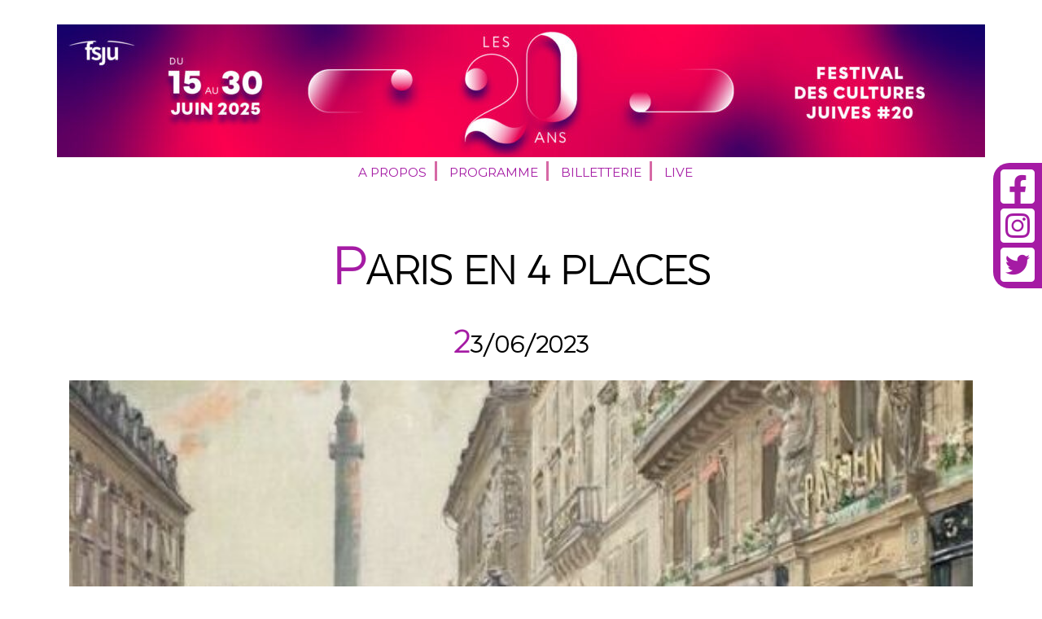

--- FILE ---
content_type: text/html; charset=UTF-8
request_url: https://www.festivaldesculturesjuives.org/evenement/paris-en-4-places/
body_size: 10210
content:
<!doctype html>
<html lang="fr">
<head>
	<meta charset="utf-8">
	<meta name="viewport" content="width=device-width, initial-scale=1">
	<meta name="author" content="Yohan Ziri">
	<title>Festival des Cultures Juives - Paris en 4 places - Festival des Cultures Juives</title>
	<link rel="stylesheet" href="https://www.festivaldesculturesjuives.org/wp-content/themes/cac2021/bootstrap-grid.min.css">
	<link rel="stylesheet" href="https://www.festivaldesculturesjuives.org/wp-content/themes/cac2021/style.php" type="text/css" media="screen"/>
	<link rel="shortcut icon" href="https://www.festivaldesculturesjuives.org/wp-content/themes/cac2021/favicon.ico" />
	<link rel="alternate" type="text/xml" title="RSS .92" href="https://www.festivaldesculturesjuives.org/feed/rss/"/>
	<link rel="alternate" type="application/atom+xml" title="Atom 0.3" href="https://www.festivaldesculturesjuives.org/feed/atom/"/>
	<link rel="pingback" href="https://www.festivaldesculturesjuives.org/xmlrpc.php"/>
	<meta name='robots' content='index, follow, max-image-preview:large, max-snippet:-1, max-video-preview:-1' />

	<!-- This site is optimized with the Yoast SEO plugin v24.8 - https://yoast.com/wordpress/plugins/seo/ -->
	<link rel="canonical" href="https://www.festivaldesculturesjuives.org/evenement/paris-en-4-places/" />
	<meta property="og:locale" content="fr_FR" />
	<meta property="og:type" content="article" />
	<meta property="og:title" content="Paris en 4 places - Festival des Cultures Juives" />
	<meta property="og:description" content="&nbsp; &nbsp; &nbsp; Dans le cadre des « Flâneries parisiennes », un programme de visites guidées à Paris &nbsp; &nbsp; &nbsp; &nbsp; ..." />
	<meta property="og:url" content="https://www.festivaldesculturesjuives.org/evenement/paris-en-4-places/" />
	<meta property="og:site_name" content="Festival des Cultures Juives" />
	<meta property="article:publisher" content="https://www.facebook.com/Festivaldesculturesjuives/?ref=pages_you_manage" />
	<meta property="article:modified_time" content="2023-03-20T21:09:03+00:00" />
	<meta property="og:image" content="https://www.festivaldesculturesjuives.org/wp-content/uploads/Sortie-des-ouvrieres-de-Jeanne-Paquin-1-e1679346531960.jpg" />
	<meta property="og:image:width" content="534" />
	<meta property="og:image:height" content="324" />
	<meta property="og:image:type" content="image/jpeg" />
	<meta name="twitter:card" content="summary_large_image" />
	<meta name="twitter:site" content="@FJuives" />
	<script type="application/ld+json" class="yoast-schema-graph">{"@context":"https://schema.org","@graph":[{"@type":"WebPage","@id":"https://www.festivaldesculturesjuives.org/evenement/paris-en-4-places/","url":"https://www.festivaldesculturesjuives.org/evenement/paris-en-4-places/","name":"Paris en 4 places - Festival des Cultures Juives","isPartOf":{"@id":"https://www.festivaldesculturesjuives.org/#website"},"primaryImageOfPage":{"@id":"https://www.festivaldesculturesjuives.org/evenement/paris-en-4-places/#primaryimage"},"image":{"@id":"https://www.festivaldesculturesjuives.org/evenement/paris-en-4-places/#primaryimage"},"thumbnailUrl":"https://www.festivaldesculturesjuives.org/wp-content/uploads/Sortie-des-ouvrieres-de-Jeanne-Paquin-1-e1679346531960.jpg","datePublished":"2023-03-15T11:12:18+00:00","dateModified":"2023-03-20T21:09:03+00:00","breadcrumb":{"@id":"https://www.festivaldesculturesjuives.org/evenement/paris-en-4-places/#breadcrumb"},"inLanguage":"fr-FR","potentialAction":[{"@type":"ReadAction","target":["https://www.festivaldesculturesjuives.org/evenement/paris-en-4-places/"]}]},{"@type":"ImageObject","inLanguage":"fr-FR","@id":"https://www.festivaldesculturesjuives.org/evenement/paris-en-4-places/#primaryimage","url":"https://www.festivaldesculturesjuives.org/wp-content/uploads/Sortie-des-ouvrieres-de-Jeanne-Paquin-1-e1679346531960.jpg","contentUrl":"https://www.festivaldesculturesjuives.org/wp-content/uploads/Sortie-des-ouvrieres-de-Jeanne-Paquin-1-e1679346531960.jpg","width":534,"height":324},{"@type":"BreadcrumbList","@id":"https://www.festivaldesculturesjuives.org/evenement/paris-en-4-places/#breadcrumb","itemListElement":[{"@type":"ListItem","position":1,"name":"Accueil","item":"https://www.festivaldesculturesjuives.org/"},{"@type":"ListItem","position":2,"name":"Evenements","item":"https://www.festivaldesculturesjuives.org/evenement/"},{"@type":"ListItem","position":3,"name":"Paris en 4 places"}]},{"@type":"WebSite","@id":"https://www.festivaldesculturesjuives.org/#website","url":"https://www.festivaldesculturesjuives.org/","name":"Festival des Cultures Juives","description":"","publisher":{"@id":"https://www.festivaldesculturesjuives.org/#organization"},"potentialAction":[{"@type":"SearchAction","target":{"@type":"EntryPoint","urlTemplate":"https://www.festivaldesculturesjuives.org/?s={search_term_string}"},"query-input":{"@type":"PropertyValueSpecification","valueRequired":true,"valueName":"search_term_string"}}],"inLanguage":"fr-FR"},{"@type":"Organization","@id":"https://www.festivaldesculturesjuives.org/#organization","name":"Festival des Cultures Juives","url":"https://www.festivaldesculturesjuives.org/","logo":{"@type":"ImageObject","inLanguage":"fr-FR","@id":"https://www.festivaldesculturesjuives.org/#/schema/logo/image/","url":"https://www.festivaldesculturesjuives.org/wp-content/uploads/FDCJ20-Post-Instagram-L-1080-x-H-1080-px.jpg","contentUrl":"https://www.festivaldesculturesjuives.org/wp-content/uploads/FDCJ20-Post-Instagram-L-1080-x-H-1080-px.jpg","width":1080,"height":1080,"caption":"Festival des Cultures Juives"},"image":{"@id":"https://www.festivaldesculturesjuives.org/#/schema/logo/image/"},"sameAs":["https://www.facebook.com/Festivaldesculturesjuives/?ref=pages_you_manage","https://x.com/FJuives","https://www.instagram.com/festivaldesculturesjuives/?hl=fr","https://www.linkedin.com/company/fsju-centre-d-art-et-de-culture","https://www.youtube.com/c/espacerachi/videos"]}]}</script>
	<!-- / Yoast SEO plugin. -->


<link rel='dns-prefetch' href='//static.addtoany.com' />
<link rel='dns-prefetch' href='//use.fontawesome.com' />
<link rel='dns-prefetch' href='//www.googletagmanager.com' />
<link rel="alternate" type="application/rss+xml" title="Festival des Cultures Juives &raquo; Flux" href="https://www.festivaldesculturesjuives.org/feed/" />
<link rel="alternate" type="application/rss+xml" title="Festival des Cultures Juives &raquo; Flux des commentaires" href="https://www.festivaldesculturesjuives.org/comments/feed/" />
<link rel="alternate" title="oEmbed (JSON)" type="application/json+oembed" href="https://www.festivaldesculturesjuives.org/wp-json/oembed/1.0/embed?url=https%3A%2F%2Fwww.festivaldesculturesjuives.org%2Fevenement%2Fparis-en-4-places%2F" />
<link rel="alternate" title="oEmbed (XML)" type="text/xml+oembed" href="https://www.festivaldesculturesjuives.org/wp-json/oembed/1.0/embed?url=https%3A%2F%2Fwww.festivaldesculturesjuives.org%2Fevenement%2Fparis-en-4-places%2F&#038;format=xml" />
<style id='wp-img-auto-sizes-contain-inline-css' type='text/css'>
img:is([sizes=auto i],[sizes^="auto," i]){contain-intrinsic-size:3000px 1500px}
/*# sourceURL=wp-img-auto-sizes-contain-inline-css */
</style>
<style id='wp-emoji-styles-inline-css' type='text/css'>

	img.wp-smiley, img.emoji {
		display: inline !important;
		border: none !important;
		box-shadow: none !important;
		height: 1em !important;
		width: 1em !important;
		margin: 0 0.07em !important;
		vertical-align: -0.1em !important;
		background: none !important;
		padding: 0 !important;
	}
/*# sourceURL=wp-emoji-styles-inline-css */
</style>
<link rel='stylesheet' id='wp-block-library-css' href='https://www.festivaldesculturesjuives.org/wp-includes/css/dist/block-library/style.min.css?ver=6.9' type='text/css' media='all' />
<style id='global-styles-inline-css' type='text/css'>
:root{--wp--preset--aspect-ratio--square: 1;--wp--preset--aspect-ratio--4-3: 4/3;--wp--preset--aspect-ratio--3-4: 3/4;--wp--preset--aspect-ratio--3-2: 3/2;--wp--preset--aspect-ratio--2-3: 2/3;--wp--preset--aspect-ratio--16-9: 16/9;--wp--preset--aspect-ratio--9-16: 9/16;--wp--preset--color--black: #000000;--wp--preset--color--cyan-bluish-gray: #abb8c3;--wp--preset--color--white: #ffffff;--wp--preset--color--pale-pink: #f78da7;--wp--preset--color--vivid-red: #cf2e2e;--wp--preset--color--luminous-vivid-orange: #ff6900;--wp--preset--color--luminous-vivid-amber: #fcb900;--wp--preset--color--light-green-cyan: #7bdcb5;--wp--preset--color--vivid-green-cyan: #00d084;--wp--preset--color--pale-cyan-blue: #8ed1fc;--wp--preset--color--vivid-cyan-blue: #0693e3;--wp--preset--color--vivid-purple: #9b51e0;--wp--preset--gradient--vivid-cyan-blue-to-vivid-purple: linear-gradient(135deg,rgb(6,147,227) 0%,rgb(155,81,224) 100%);--wp--preset--gradient--light-green-cyan-to-vivid-green-cyan: linear-gradient(135deg,rgb(122,220,180) 0%,rgb(0,208,130) 100%);--wp--preset--gradient--luminous-vivid-amber-to-luminous-vivid-orange: linear-gradient(135deg,rgb(252,185,0) 0%,rgb(255,105,0) 100%);--wp--preset--gradient--luminous-vivid-orange-to-vivid-red: linear-gradient(135deg,rgb(255,105,0) 0%,rgb(207,46,46) 100%);--wp--preset--gradient--very-light-gray-to-cyan-bluish-gray: linear-gradient(135deg,rgb(238,238,238) 0%,rgb(169,184,195) 100%);--wp--preset--gradient--cool-to-warm-spectrum: linear-gradient(135deg,rgb(74,234,220) 0%,rgb(151,120,209) 20%,rgb(207,42,186) 40%,rgb(238,44,130) 60%,rgb(251,105,98) 80%,rgb(254,248,76) 100%);--wp--preset--gradient--blush-light-purple: linear-gradient(135deg,rgb(255,206,236) 0%,rgb(152,150,240) 100%);--wp--preset--gradient--blush-bordeaux: linear-gradient(135deg,rgb(254,205,165) 0%,rgb(254,45,45) 50%,rgb(107,0,62) 100%);--wp--preset--gradient--luminous-dusk: linear-gradient(135deg,rgb(255,203,112) 0%,rgb(199,81,192) 50%,rgb(65,88,208) 100%);--wp--preset--gradient--pale-ocean: linear-gradient(135deg,rgb(255,245,203) 0%,rgb(182,227,212) 50%,rgb(51,167,181) 100%);--wp--preset--gradient--electric-grass: linear-gradient(135deg,rgb(202,248,128) 0%,rgb(113,206,126) 100%);--wp--preset--gradient--midnight: linear-gradient(135deg,rgb(2,3,129) 0%,rgb(40,116,252) 100%);--wp--preset--font-size--small: 13px;--wp--preset--font-size--medium: 20px;--wp--preset--font-size--large: 36px;--wp--preset--font-size--x-large: 42px;--wp--preset--spacing--20: 0.44rem;--wp--preset--spacing--30: 0.67rem;--wp--preset--spacing--40: 1rem;--wp--preset--spacing--50: 1.5rem;--wp--preset--spacing--60: 2.25rem;--wp--preset--spacing--70: 3.38rem;--wp--preset--spacing--80: 5.06rem;--wp--preset--shadow--natural: 6px 6px 9px rgba(0, 0, 0, 0.2);--wp--preset--shadow--deep: 12px 12px 50px rgba(0, 0, 0, 0.4);--wp--preset--shadow--sharp: 6px 6px 0px rgba(0, 0, 0, 0.2);--wp--preset--shadow--outlined: 6px 6px 0px -3px rgb(255, 255, 255), 6px 6px rgb(0, 0, 0);--wp--preset--shadow--crisp: 6px 6px 0px rgb(0, 0, 0);}:where(.is-layout-flex){gap: 0.5em;}:where(.is-layout-grid){gap: 0.5em;}body .is-layout-flex{display: flex;}.is-layout-flex{flex-wrap: wrap;align-items: center;}.is-layout-flex > :is(*, div){margin: 0;}body .is-layout-grid{display: grid;}.is-layout-grid > :is(*, div){margin: 0;}:where(.wp-block-columns.is-layout-flex){gap: 2em;}:where(.wp-block-columns.is-layout-grid){gap: 2em;}:where(.wp-block-post-template.is-layout-flex){gap: 1.25em;}:where(.wp-block-post-template.is-layout-grid){gap: 1.25em;}.has-black-color{color: var(--wp--preset--color--black) !important;}.has-cyan-bluish-gray-color{color: var(--wp--preset--color--cyan-bluish-gray) !important;}.has-white-color{color: var(--wp--preset--color--white) !important;}.has-pale-pink-color{color: var(--wp--preset--color--pale-pink) !important;}.has-vivid-red-color{color: var(--wp--preset--color--vivid-red) !important;}.has-luminous-vivid-orange-color{color: var(--wp--preset--color--luminous-vivid-orange) !important;}.has-luminous-vivid-amber-color{color: var(--wp--preset--color--luminous-vivid-amber) !important;}.has-light-green-cyan-color{color: var(--wp--preset--color--light-green-cyan) !important;}.has-vivid-green-cyan-color{color: var(--wp--preset--color--vivid-green-cyan) !important;}.has-pale-cyan-blue-color{color: var(--wp--preset--color--pale-cyan-blue) !important;}.has-vivid-cyan-blue-color{color: var(--wp--preset--color--vivid-cyan-blue) !important;}.has-vivid-purple-color{color: var(--wp--preset--color--vivid-purple) !important;}.has-black-background-color{background-color: var(--wp--preset--color--black) !important;}.has-cyan-bluish-gray-background-color{background-color: var(--wp--preset--color--cyan-bluish-gray) !important;}.has-white-background-color{background-color: var(--wp--preset--color--white) !important;}.has-pale-pink-background-color{background-color: var(--wp--preset--color--pale-pink) !important;}.has-vivid-red-background-color{background-color: var(--wp--preset--color--vivid-red) !important;}.has-luminous-vivid-orange-background-color{background-color: var(--wp--preset--color--luminous-vivid-orange) !important;}.has-luminous-vivid-amber-background-color{background-color: var(--wp--preset--color--luminous-vivid-amber) !important;}.has-light-green-cyan-background-color{background-color: var(--wp--preset--color--light-green-cyan) !important;}.has-vivid-green-cyan-background-color{background-color: var(--wp--preset--color--vivid-green-cyan) !important;}.has-pale-cyan-blue-background-color{background-color: var(--wp--preset--color--pale-cyan-blue) !important;}.has-vivid-cyan-blue-background-color{background-color: var(--wp--preset--color--vivid-cyan-blue) !important;}.has-vivid-purple-background-color{background-color: var(--wp--preset--color--vivid-purple) !important;}.has-black-border-color{border-color: var(--wp--preset--color--black) !important;}.has-cyan-bluish-gray-border-color{border-color: var(--wp--preset--color--cyan-bluish-gray) !important;}.has-white-border-color{border-color: var(--wp--preset--color--white) !important;}.has-pale-pink-border-color{border-color: var(--wp--preset--color--pale-pink) !important;}.has-vivid-red-border-color{border-color: var(--wp--preset--color--vivid-red) !important;}.has-luminous-vivid-orange-border-color{border-color: var(--wp--preset--color--luminous-vivid-orange) !important;}.has-luminous-vivid-amber-border-color{border-color: var(--wp--preset--color--luminous-vivid-amber) !important;}.has-light-green-cyan-border-color{border-color: var(--wp--preset--color--light-green-cyan) !important;}.has-vivid-green-cyan-border-color{border-color: var(--wp--preset--color--vivid-green-cyan) !important;}.has-pale-cyan-blue-border-color{border-color: var(--wp--preset--color--pale-cyan-blue) !important;}.has-vivid-cyan-blue-border-color{border-color: var(--wp--preset--color--vivid-cyan-blue) !important;}.has-vivid-purple-border-color{border-color: var(--wp--preset--color--vivid-purple) !important;}.has-vivid-cyan-blue-to-vivid-purple-gradient-background{background: var(--wp--preset--gradient--vivid-cyan-blue-to-vivid-purple) !important;}.has-light-green-cyan-to-vivid-green-cyan-gradient-background{background: var(--wp--preset--gradient--light-green-cyan-to-vivid-green-cyan) !important;}.has-luminous-vivid-amber-to-luminous-vivid-orange-gradient-background{background: var(--wp--preset--gradient--luminous-vivid-amber-to-luminous-vivid-orange) !important;}.has-luminous-vivid-orange-to-vivid-red-gradient-background{background: var(--wp--preset--gradient--luminous-vivid-orange-to-vivid-red) !important;}.has-very-light-gray-to-cyan-bluish-gray-gradient-background{background: var(--wp--preset--gradient--very-light-gray-to-cyan-bluish-gray) !important;}.has-cool-to-warm-spectrum-gradient-background{background: var(--wp--preset--gradient--cool-to-warm-spectrum) !important;}.has-blush-light-purple-gradient-background{background: var(--wp--preset--gradient--blush-light-purple) !important;}.has-blush-bordeaux-gradient-background{background: var(--wp--preset--gradient--blush-bordeaux) !important;}.has-luminous-dusk-gradient-background{background: var(--wp--preset--gradient--luminous-dusk) !important;}.has-pale-ocean-gradient-background{background: var(--wp--preset--gradient--pale-ocean) !important;}.has-electric-grass-gradient-background{background: var(--wp--preset--gradient--electric-grass) !important;}.has-midnight-gradient-background{background: var(--wp--preset--gradient--midnight) !important;}.has-small-font-size{font-size: var(--wp--preset--font-size--small) !important;}.has-medium-font-size{font-size: var(--wp--preset--font-size--medium) !important;}.has-large-font-size{font-size: var(--wp--preset--font-size--large) !important;}.has-x-large-font-size{font-size: var(--wp--preset--font-size--x-large) !important;}
/*# sourceURL=global-styles-inline-css */
</style>

<style id='classic-theme-styles-inline-css' type='text/css'>
/*! This file is auto-generated */
.wp-block-button__link{color:#fff;background-color:#32373c;border-radius:9999px;box-shadow:none;text-decoration:none;padding:calc(.667em + 2px) calc(1.333em + 2px);font-size:1.125em}.wp-block-file__button{background:#32373c;color:#fff;text-decoration:none}
/*# sourceURL=/wp-includes/css/classic-themes.min.css */
</style>
<link rel='stylesheet' id='font-awesome-svg-styles-css' href='https://www.festivaldesculturesjuives.org/wp-content/uploads/font-awesome/v5.15.3/css/svg-with-js.css' type='text/css' media='all' />
<style id='font-awesome-svg-styles-inline-css' type='text/css'>
   .wp-block-font-awesome-icon svg::before,
   .wp-rich-text-font-awesome-icon svg::before {content: unset;}
/*# sourceURL=font-awesome-svg-styles-inline-css */
</style>
<link rel='stylesheet' id='dashicons-css' href='https://www.festivaldesculturesjuives.org/wp-includes/css/dashicons.min.css?ver=6.9' type='text/css' media='all' />
<link rel='stylesheet' id='font-awesome-official-css' href='https://use.fontawesome.com/releases/v5.15.3/css/all.css' type='text/css' media='all' integrity="sha384-SZXxX4whJ79/gErwcOYf+zWLeJdY/qpuqC4cAa9rOGUstPomtqpuNWT9wdPEn2fk" crossorigin="anonymous" />
<link rel='stylesheet' id='addtoany-css' href='https://www.festivaldesculturesjuives.org/wp-content/plugins/add-to-any/addtoany.min.css?ver=1.16' type='text/css' media='all' />
<link rel='stylesheet' id='font-awesome-official-v4shim-css' href='https://use.fontawesome.com/releases/v5.15.3/css/v4-shims.css' type='text/css' media='all' integrity="sha384-C2B+KlPW+WkR0Ld9loR1x3cXp7asA0iGVodhCoJ4hwrWm/d9qKS59BGisq+2Y0/D" crossorigin="anonymous" />
<style id='font-awesome-official-v4shim-inline-css' type='text/css'>
@font-face {
font-family: "FontAwesome";
font-display: block;
src: url("https://use.fontawesome.com/releases/v5.15.3/webfonts/fa-brands-400.eot"),
		url("https://use.fontawesome.com/releases/v5.15.3/webfonts/fa-brands-400.eot?#iefix") format("embedded-opentype"),
		url("https://use.fontawesome.com/releases/v5.15.3/webfonts/fa-brands-400.woff2") format("woff2"),
		url("https://use.fontawesome.com/releases/v5.15.3/webfonts/fa-brands-400.woff") format("woff"),
		url("https://use.fontawesome.com/releases/v5.15.3/webfonts/fa-brands-400.ttf") format("truetype"),
		url("https://use.fontawesome.com/releases/v5.15.3/webfonts/fa-brands-400.svg#fontawesome") format("svg");
}

@font-face {
font-family: "FontAwesome";
font-display: block;
src: url("https://use.fontawesome.com/releases/v5.15.3/webfonts/fa-solid-900.eot"),
		url("https://use.fontawesome.com/releases/v5.15.3/webfonts/fa-solid-900.eot?#iefix") format("embedded-opentype"),
		url("https://use.fontawesome.com/releases/v5.15.3/webfonts/fa-solid-900.woff2") format("woff2"),
		url("https://use.fontawesome.com/releases/v5.15.3/webfonts/fa-solid-900.woff") format("woff"),
		url("https://use.fontawesome.com/releases/v5.15.3/webfonts/fa-solid-900.ttf") format("truetype"),
		url("https://use.fontawesome.com/releases/v5.15.3/webfonts/fa-solid-900.svg#fontawesome") format("svg");
}

@font-face {
font-family: "FontAwesome";
font-display: block;
src: url("https://use.fontawesome.com/releases/v5.15.3/webfonts/fa-regular-400.eot"),
		url("https://use.fontawesome.com/releases/v5.15.3/webfonts/fa-regular-400.eot?#iefix") format("embedded-opentype"),
		url("https://use.fontawesome.com/releases/v5.15.3/webfonts/fa-regular-400.woff2") format("woff2"),
		url("https://use.fontawesome.com/releases/v5.15.3/webfonts/fa-regular-400.woff") format("woff"),
		url("https://use.fontawesome.com/releases/v5.15.3/webfonts/fa-regular-400.ttf") format("truetype"),
		url("https://use.fontawesome.com/releases/v5.15.3/webfonts/fa-regular-400.svg#fontawesome") format("svg");
unicode-range: U+F004-F005,U+F007,U+F017,U+F022,U+F024,U+F02E,U+F03E,U+F044,U+F057-F059,U+F06E,U+F070,U+F075,U+F07B-F07C,U+F080,U+F086,U+F089,U+F094,U+F09D,U+F0A0,U+F0A4-F0A7,U+F0C5,U+F0C7-F0C8,U+F0E0,U+F0EB,U+F0F3,U+F0F8,U+F0FE,U+F111,U+F118-F11A,U+F11C,U+F133,U+F144,U+F146,U+F14A,U+F14D-F14E,U+F150-F152,U+F15B-F15C,U+F164-F165,U+F185-F186,U+F191-F192,U+F1AD,U+F1C1-F1C9,U+F1CD,U+F1D8,U+F1E3,U+F1EA,U+F1F6,U+F1F9,U+F20A,U+F247-F249,U+F24D,U+F254-F25B,U+F25D,U+F267,U+F271-F274,U+F279,U+F28B,U+F28D,U+F2B5-F2B6,U+F2B9,U+F2BB,U+F2BD,U+F2C1-F2C2,U+F2D0,U+F2D2,U+F2DC,U+F2ED,U+F328,U+F358-F35B,U+F3A5,U+F3D1,U+F410,U+F4AD;
}
/*# sourceURL=font-awesome-official-v4shim-inline-css */
</style>
<!--n2css--><!--n2js--><script type="text/javascript" id="addtoany-core-js-before">
/* <![CDATA[ */
window.a2a_config=window.a2a_config||{};a2a_config.callbacks=[];a2a_config.overlays=[];a2a_config.templates={};a2a_localize = {
	Share: "Partager",
	Save: "Enregistrer",
	Subscribe: "S'abonner",
	Email: "E-mail",
	Bookmark: "Marque-page",
	ShowAll: "Montrer tout",
	ShowLess: "Montrer moins",
	FindServices: "Trouver des service(s)",
	FindAnyServiceToAddTo: "Trouver instantan&eacute;ment des services &agrave; ajouter &agrave;",
	PoweredBy: "Propuls&eacute; par",
	ShareViaEmail: "Partager par e-mail",
	SubscribeViaEmail: "S’abonner par e-mail",
	BookmarkInYourBrowser: "Ajouter un signet dans votre navigateur",
	BookmarkInstructions: "Appuyez sur Ctrl+D ou \u2318+D pour mettre cette page en signet",
	AddToYourFavorites: "Ajouter &agrave; vos favoris",
	SendFromWebOrProgram: "Envoyer depuis n’importe quelle adresse e-mail ou logiciel e-mail",
	EmailProgram: "Programme d’e-mail",
	More: "Plus&#8230;",
	ThanksForSharing: "Merci de partager !",
	ThanksForFollowing: "Merci de nous suivre !"
};


//# sourceURL=addtoany-core-js-before
/* ]]> */
</script>
<script type="text/javascript" defer src="https://static.addtoany.com/menu/page.js" id="addtoany-core-js"></script>
<script type="text/javascript" src="https://www.festivaldesculturesjuives.org/wp-includes/js/jquery/jquery.min.js?ver=3.7.1" id="jquery-core-js"></script>
<script type="text/javascript" src="https://www.festivaldesculturesjuives.org/wp-includes/js/jquery/jquery-migrate.min.js?ver=3.4.1" id="jquery-migrate-js"></script>
<script type="text/javascript" defer src="https://www.festivaldesculturesjuives.org/wp-content/plugins/add-to-any/addtoany.min.js?ver=1.1" id="addtoany-jquery-js"></script>
<link rel="https://api.w.org/" href="https://www.festivaldesculturesjuives.org/wp-json/" /><link rel="EditURI" type="application/rsd+xml" title="RSD" href="https://www.festivaldesculturesjuives.org/xmlrpc.php?rsd" />
<link rel='shortlink' href='https://www.festivaldesculturesjuives.org/?p=1734' />
<meta name="generator" content="Site Kit by Google 1.149.1" /><style type="text/css">.recentcomments a{display:inline !important;padding:0 !important;margin:0 !important;}</style><link rel="icon" href="https://www.festivaldesculturesjuives.org/wp-content/uploads/cropped-FDCJ20-Avatar-32x32.jpg" sizes="32x32" />
<link rel="icon" href="https://www.festivaldesculturesjuives.org/wp-content/uploads/cropped-FDCJ20-Avatar-192x192.jpg" sizes="192x192" />
<link rel="apple-touch-icon" href="https://www.festivaldesculturesjuives.org/wp-content/uploads/cropped-FDCJ20-Avatar-180x180.jpg" />
<meta name="msapplication-TileImage" content="https://www.festivaldesculturesjuives.org/wp-content/uploads/cropped-FDCJ20-Avatar-270x270.jpg" />
</head>
<body data-rsssl=1 class="wp-singular evenement-template-default single single-evenement postid-1734 wp-theme-cac2021" >
<header>
	<div class="container">
		<div class="row">
			<!--<div class="col-xs-0 col-sm-2 col-md-2 col-lg-2">
				<a href="https://www.fsju.org"><img class="responsive" src="https://www.festivaldesculturesjuives.org/wp-content/themes/cac2021/img/logo_fsju.png" alt="Fonds Social Juif Unifié"/></a>
			</div>
			<div class="col-xs-0 col-sm-2 col-md-2 col-lg-2"></div>
			<div class="col-xs-12 b col-sm-4 col-md-4 col-lg-4">
				<a href="https://www.festivaldesculturesjuives.org">
									<img class="responsive" src="https://www.festivaldesculturesjuives.org/wp-content/themes/cac2021/img/logo-cac-2021 rose_noir.png" alt="Festival des cultures juives"/>
								</a>
			</div>
			<div class="col-xs-0 col-sm-2 col-md-2 col-lg-2"></div>
			<div class="col-xs-0 col-sm-2 col-md-2 col-lg-2">
				<a href="https://www.culture-juive.fr"><img class="responsive" src="https://www.festivaldesculturesjuives.org/wp-content/themes/cac2021/img/logo-cac-2021 rose_noir.png" alt="Centre d'Art et de Culture"/></a>
			</div>-->
			<a href="https://www.festivaldesculturesjuives.org">
				<img class="responsive" src="https://www.festivaldesculturesjuives.org/wp-content/uploads/cropped-FDCJ20-Banniere-site-horizontal-1920-x-275-px.jpg" width="1140" alt="Festival des Cultures Juives" />
			</a>
		</div>
	</div>
	<nav>
		<div class="menu-menu-principal-container"><ul id="menu-menu-principal" class="menu"><li id="menu-item-52" class="menu-item menu-item-type-post_type menu-item-object-page menu-item-52"><a href="https://www.festivaldesculturesjuives.org/infos/">A propos</a></li>
<li id="menu-item-77" class="menu-item menu-item-type-custom menu-item-object-custom menu-item-77"><a href="/evenement/">Programme</a></li>
<li id="menu-item-54" class="menu-item menu-item-type-post_type menu-item-object-page menu-item-54"><a href="https://www.festivaldesculturesjuives.org/billetterie/">Billetterie</a></li>
<li id="menu-item-979" class="menu-item menu-item-type-custom menu-item-object-custom menu-item-979"><a href="https://www.culture-juive.fr/live/">Live</a></li>
</ul></div>	</nav>
</header>
<div class="socialmedia">
			<a href="https://fr-fr.facebook.com/Festivaldesculturesjuives/" target="blank"><i class="fab fa-facebook-square"></i></a>
				<a href="https://www.instagram.com/festivaldesculturesjuives/?hl=fr" target="blank"><i class="fab fa-instagram-square"></i></a>
				<a href="https://twitter.com/fjuives" target="blank"><i class="fab fa-twitter-square"></i></a>
				<div class="clear"></div>
</div><div class="container single">
	<div class="row">
	<div class="col-md-12">
		<h1>Paris en 4 places</h1>
		<h2>23/06/2023</h2><br>
		<img width="534" height="324" src="https://www.festivaldesculturesjuives.org/wp-content/uploads/Sortie-des-ouvrieres-de-Jeanne-Paquin-1-e1679346531960.jpg" class="responsive wp-post-image" alt="" decoding="async" fetchpriority="high" srcset="https://www.festivaldesculturesjuives.org/wp-content/uploads/Sortie-des-ouvrieres-de-Jeanne-Paquin-1-e1679346531960.jpg 534w, https://www.festivaldesculturesjuives.org/wp-content/uploads/Sortie-des-ouvrieres-de-Jeanne-Paquin-1-e1679346531960-300x182.jpg 300w" sizes="(max-width: 534px) 100vw, 534px" />		<h2></h2>
<h2></h2>
<h2></h2>
<h2></h2>
<h2></h2>
<h2></h2>
<p>&nbsp;</p>
<p>&nbsp;</p>
<p>&nbsp;</p>
<h2></h2>
<h2 style="text-align: center;"><strong>Dans le cadre des « Flâneries parisiennes »,</strong></h2>
<h2 style="text-align: center;"><strong>un programme de visites guidées à Paris </strong></h2>
<p>&nbsp;</p>
<p>&nbsp;</p>
<p>&nbsp;</p>
<p>&nbsp;</p>
<p>&nbsp;</p>
<p>&nbsp;</p>
<p style="text-align: left;">Par <strong>Danielle Malka</strong>, guide-conférencière</p>
<p style="text-align: left;"><strong> </strong></p>
<p>&nbsp;</p>
<p>&nbsp;</p>
<p><img decoding="async" class="size-medium wp-image-1745 alignright" src="https://www.festivaldesculturesjuives.org/wp-content/uploads/Theodor_Herzl-225x300.jpg" alt="" width="225" height="300" srcset="https://www.festivaldesculturesjuives.org/wp-content/uploads/Theodor_Herzl-225x300.jpg 225w, https://www.festivaldesculturesjuives.org/wp-content/uploads/Theodor_Herzl.jpg 400w" sizes="(max-width: 225px) 100vw, 225px" /></p>
<p>&nbsp;</p>
<p>&nbsp;</p>
<p>&nbsp;</p>
<p style="text-align: left;">De la place du Palais Royal à la place de la Concorde, de la place Vendôme à la place de l’Opéra, du 17<sup>e</sup> au 21<sup>e</sup> siècle, un parcours à la rencontre de ceux qui ont fait de Paris la « Ville Lumière » et le centre du monde des arts, de la politique et du faste. Les Pereire, les Van Cleef et Arpels, de même que Theodor Herzl ou les couturiers comme Jeanne Paquin : ils ont compris que c’est à Paris qu’il fallait s’installer au 19<sup>e</sup> siècle !</p>
<p style="text-align: left;"><strong> </strong></p>
<p>&nbsp;</p>
<p>&nbsp;</p>
<p>&nbsp;</p>
<p>&nbsp;</p>
<p style="text-align: left;"><strong> </strong></p>
<p>&nbsp;</p>
<p>&nbsp;</p>
<p style="text-align: left;">&#8212;&#8212;&#8212;&#8212;&#8212;&#8212;&#8212;&#8212;&#8212;&#8211;</p>
<p>&nbsp;</p>
<p>&nbsp;</p>
<p style="text-align: left;">Spécialement conçues pour le Festival et son thème « Itinérances », partez à la découverte de Paris et ce qui fait sa richesse culturelle, grâce au regard aiguisé de guides touristiques avisés ! Nouvelle Athènes, Grands Boulevards, grandes places de Paris, Louvre juif, cimetière du Père Lachaise, mais aussi itinérances gustatives…ces flâneries parisiennes vous emmènent à la rencontre de personnages, de hauts lieux, de rues et quartiers, d’anecdotes…qui ont fait l’Histoire foisonnante de Paris.</p>
<p>&nbsp;</p>
<p>&nbsp;</p>
<p>&nbsp;</p>
<p>&nbsp;</p>
<p>&nbsp;</p>
<p style="text-align: left;"><strong>Durée de la visite : environ 2h</strong></p>
<p style="text-align: left;"><strong>Places limitées.</strong></p>
<p>&nbsp;</p>
<p>&nbsp;</p>
<p>&nbsp;</p>
<p style="text-align: left;"><span style="color: #ff0000;"><strong>Les lieux de rendez-vous sont transmis après inscription.</strong></span></p>
<p>&nbsp;</p>
<p>&nbsp;</p>
<p>&nbsp;</p>
<p>&nbsp;</p>
<div class="addtoany_share_save_container addtoany_content addtoany_content_bottom"><div class="a2a_kit a2a_kit_size_32 addtoany_list" data-a2a-url="https://www.festivaldesculturesjuives.org/evenement/paris-en-4-places/" data-a2a-title="Paris en 4 places"><a class="a2a_button_facebook" href="https://www.addtoany.com/add_to/facebook?linkurl=https%3A%2F%2Fwww.festivaldesculturesjuives.org%2Fevenement%2Fparis-en-4-places%2F&amp;linkname=Paris%20en%204%20places" title="Facebook" rel="nofollow noopener" target="_blank"></a><a class="a2a_button_twitter" href="https://www.addtoany.com/add_to/twitter?linkurl=https%3A%2F%2Fwww.festivaldesculturesjuives.org%2Fevenement%2Fparis-en-4-places%2F&amp;linkname=Paris%20en%204%20places" title="Twitter" rel="nofollow noopener" target="_blank"></a><a class="a2a_button_email" href="https://www.addtoany.com/add_to/email?linkurl=https%3A%2F%2Fwww.festivaldesculturesjuives.org%2Fevenement%2Fparis-en-4-places%2F&amp;linkname=Paris%20en%204%20places" title="Email" rel="nofollow noopener" target="_blank"></a><a class="a2a_button_whatsapp" href="https://www.addtoany.com/add_to/whatsapp?linkurl=https%3A%2F%2Fwww.festivaldesculturesjuives.org%2Fevenement%2Fparis-en-4-places%2F&amp;linkname=Paris%20en%204%20places" title="WhatsApp" rel="nofollow noopener" target="_blank"></a><a class="a2a_button_copy_link" href="https://www.addtoany.com/add_to/copy_link?linkurl=https%3A%2F%2Fwww.festivaldesculturesjuives.org%2Fevenement%2Fparis-en-4-places%2F&amp;linkname=Paris%20en%204%20places" title="Copy Link" rel="nofollow noopener" target="_blank"></a><a class="a2a_dd addtoany_share_save addtoany_share" href="https://www.addtoany.com/share"></a></div></div>	</div>
	</div>

	<div class="infos-evenement">
	<div class="row">
		<div class="col-xs-12 col-md-12">
			<div class="col-xs-12 col-sm-12 col-md-4 info-evenement">
				<h3>
										DATE
									</h3>
				23/06/2023 14:30<br>
				
																			</div>
			<div class="col-xs-12 col-sm-12 col-md-4 info-evenement">
				<h3>
								TARIF
								</h3>
									Catégorie 1 : 12,00 €<br>
																													<a class="button-reserver" href="https://www.festivaldesculturesjuives.org/billetterie/">Je réserve</a>
							</div>
			<div class="col-xs-12 col-sm-12 col-md-4 info-evenement">
									<h3>Lieu</h3>
					<strong></strong><br><br> <br><br><a href="mailto:"></a><br><br>							</div>
		</div>
	</div>
	</div>
		<div class="row">
		<div class="col-xs-12 col-md-12 maps">
			<iframe
				frameborder="0" style="border:0"
				src="https://www.google.com/maps/embed/v1/
				search
				?key=AIzaSyBLJGZsT8wYDcLfQzZSqz5bWVB0W35Ki7k
				&q=  "
				allowfullscreen>
			</iframe><br/><br/>
		</div>
	</div>
			<div class="row">
	<div class="col-md-12 partenaires-evenement">
		<h2>Partenaire(s) / Organisateur(s)</h2>
		<hr><br>
		<div style="display:inline-flex;">
		<a target="_blank" href="https://www.fsju.org/"><img class="responsive" src="https://www.festivaldesculturesjuives.org/wp-content/uploads/LOGO-FSJU-sans-bl-1.jpg"></a><br>		<br>
		</div>
	</div>
	</div>
	</div>
	<div id="footer">
	<div class="container">
	<div class="col-xs-12 col-sm-12 col-md-12 col-lg-12">
		<div class="menu-menu-pieds-de-page-container"><ul id="menu-menu-pieds-de-page" class="menu"><li id="menu-item-1110" class="menu-item menu-item-type-post_type menu-item-object-page menu-item-1110"><a href="https://www.festivaldesculturesjuives.org/les-dernieres-editions/">Les éditions précédentes</a></li>
<li id="menu-item-838" class="menu-item menu-item-type-post_type menu-item-object-page menu-item-838"><a href="https://www.festivaldesculturesjuives.org/lhistoire-du-festival/">L’histoire du festival</a></li>
<li id="menu-item-59" class="menu-item menu-item-type-post_type menu-item-object-page menu-item-59"><a href="https://www.festivaldesculturesjuives.org/espace-presse/">Espace presse</a></li>
<li id="menu-item-60" class="menu-item menu-item-type-post_type menu-item-object-page menu-item-60"><a href="https://www.festivaldesculturesjuives.org/contact/">Contact</a></li>
<li id="menu-item-74" class="menu-item menu-item-type-post_type menu-item-object-page menu-item-privacy-policy menu-item-74"><a rel="privacy-policy" href="https://www.festivaldesculturesjuives.org/politique-de-confidentialite/">Mentions légales</a></li>
</ul></div>	</div>
	</div>
	</div>
	<div class="cookie-notice">
		En poursuivant votre navigation sur ce site, vous acceptez l’utilisation de cookies afin de vous garantir une meilleure expérience sur notre site.<br/>
		<a href="/mentions-legales/" style="color:#fff;">En savoir plus</a><button class="cookiebutton">J'accepte</button>
	</div>
    <script type="speculationrules">
{"prefetch":[{"source":"document","where":{"and":[{"href_matches":"/*"},{"not":{"href_matches":["/wp-*.php","/wp-admin/*","/wp-content/uploads/*","/wp-content/*","/wp-content/plugins/*","/wp-content/themes/cac2021/*","/*\\?(.+)"]}},{"not":{"selector_matches":"a[rel~=\"nofollow\"]"}},{"not":{"selector_matches":".no-prefetch, .no-prefetch a"}}]},"eagerness":"conservative"}]}
</script>
<!-- Matomo -->
<script>
  var _paq = window._paq = window._paq || [];
  /* tracker methods like "setCustomDimension" should be called before "trackPageView" */
  _paq.push(['trackPageView']);
  _paq.push(['enableLinkTracking']);
  (function() {
    var u="https://fsju.matomo.cloud/";
    _paq.push(['setTrackerUrl', u+'matomo.php']);
    _paq.push(['setSiteId', '8']);
    var d=document, g=d.createElement('script'), s=d.getElementsByTagName('script')[0];
    g.async=true; g.src='//cdn.matomo.cloud/fsju.matomo.cloud/matomo.js'; s.parentNode.insertBefore(g,s);
  })();
</script>
<!-- End Matomo Code -->
<script id="wp-emoji-settings" type="application/json">
{"baseUrl":"https://s.w.org/images/core/emoji/17.0.2/72x72/","ext":".png","svgUrl":"https://s.w.org/images/core/emoji/17.0.2/svg/","svgExt":".svg","source":{"concatemoji":"https://www.festivaldesculturesjuives.org/wp-includes/js/wp-emoji-release.min.js?ver=6.9"}}
</script>
<script type="module">
/* <![CDATA[ */
/*! This file is auto-generated */
const a=JSON.parse(document.getElementById("wp-emoji-settings").textContent),o=(window._wpemojiSettings=a,"wpEmojiSettingsSupports"),s=["flag","emoji"];function i(e){try{var t={supportTests:e,timestamp:(new Date).valueOf()};sessionStorage.setItem(o,JSON.stringify(t))}catch(e){}}function c(e,t,n){e.clearRect(0,0,e.canvas.width,e.canvas.height),e.fillText(t,0,0);t=new Uint32Array(e.getImageData(0,0,e.canvas.width,e.canvas.height).data);e.clearRect(0,0,e.canvas.width,e.canvas.height),e.fillText(n,0,0);const a=new Uint32Array(e.getImageData(0,0,e.canvas.width,e.canvas.height).data);return t.every((e,t)=>e===a[t])}function p(e,t){e.clearRect(0,0,e.canvas.width,e.canvas.height),e.fillText(t,0,0);var n=e.getImageData(16,16,1,1);for(let e=0;e<n.data.length;e++)if(0!==n.data[e])return!1;return!0}function u(e,t,n,a){switch(t){case"flag":return n(e,"\ud83c\udff3\ufe0f\u200d\u26a7\ufe0f","\ud83c\udff3\ufe0f\u200b\u26a7\ufe0f")?!1:!n(e,"\ud83c\udde8\ud83c\uddf6","\ud83c\udde8\u200b\ud83c\uddf6")&&!n(e,"\ud83c\udff4\udb40\udc67\udb40\udc62\udb40\udc65\udb40\udc6e\udb40\udc67\udb40\udc7f","\ud83c\udff4\u200b\udb40\udc67\u200b\udb40\udc62\u200b\udb40\udc65\u200b\udb40\udc6e\u200b\udb40\udc67\u200b\udb40\udc7f");case"emoji":return!a(e,"\ud83e\u1fac8")}return!1}function f(e,t,n,a){let r;const o=(r="undefined"!=typeof WorkerGlobalScope&&self instanceof WorkerGlobalScope?new OffscreenCanvas(300,150):document.createElement("canvas")).getContext("2d",{willReadFrequently:!0}),s=(o.textBaseline="top",o.font="600 32px Arial",{});return e.forEach(e=>{s[e]=t(o,e,n,a)}),s}function r(e){var t=document.createElement("script");t.src=e,t.defer=!0,document.head.appendChild(t)}a.supports={everything:!0,everythingExceptFlag:!0},new Promise(t=>{let n=function(){try{var e=JSON.parse(sessionStorage.getItem(o));if("object"==typeof e&&"number"==typeof e.timestamp&&(new Date).valueOf()<e.timestamp+604800&&"object"==typeof e.supportTests)return e.supportTests}catch(e){}return null}();if(!n){if("undefined"!=typeof Worker&&"undefined"!=typeof OffscreenCanvas&&"undefined"!=typeof URL&&URL.createObjectURL&&"undefined"!=typeof Blob)try{var e="postMessage("+f.toString()+"("+[JSON.stringify(s),u.toString(),c.toString(),p.toString()].join(",")+"));",a=new Blob([e],{type:"text/javascript"});const r=new Worker(URL.createObjectURL(a),{name:"wpTestEmojiSupports"});return void(r.onmessage=e=>{i(n=e.data),r.terminate(),t(n)})}catch(e){}i(n=f(s,u,c,p))}t(n)}).then(e=>{for(const n in e)a.supports[n]=e[n],a.supports.everything=a.supports.everything&&a.supports[n],"flag"!==n&&(a.supports.everythingExceptFlag=a.supports.everythingExceptFlag&&a.supports[n]);var t;a.supports.everythingExceptFlag=a.supports.everythingExceptFlag&&!a.supports.flag,a.supports.everything||((t=a.source||{}).concatemoji?r(t.concatemoji):t.wpemoji&&t.twemoji&&(r(t.twemoji),r(t.wpemoji)))});
//# sourceURL=https://www.festivaldesculturesjuives.org/wp-includes/js/wp-emoji-loader.min.js
/* ]]> */
</script>
    <script type="text/javascript">
        jQuery(document).ready(function ($) {

            for (let i = 0; i < document.forms.length; ++i) {
                let form = document.forms[i];
				if ($(form).attr("method") != "get") { $(form).append('<input type="hidden" name="nFTmLpg" value="4Kow9mEFM1R@Ly" />'); }
if ($(form).attr("method") != "get") { $(form).append('<input type="hidden" name="cxwhpVSPClkEI" value="Zatf0Tz]r8s" />'); }
if ($(form).attr("method") != "get") { $(form).append('<input type="hidden" name="ykUEmJ" value="wyRHCOm31pE" />'); }
if ($(form).attr("method") != "get") { $(form).append('<input type="hidden" name="DAxasuMwZnf" value="t[e0R7Xi9y" />'); }
            }

            $(document).on('submit', 'form', function () {
				if ($(this).attr("method") != "get") { $(this).append('<input type="hidden" name="nFTmLpg" value="4Kow9mEFM1R@Ly" />'); }
if ($(this).attr("method") != "get") { $(this).append('<input type="hidden" name="cxwhpVSPClkEI" value="Zatf0Tz]r8s" />'); }
if ($(this).attr("method") != "get") { $(this).append('<input type="hidden" name="ykUEmJ" value="wyRHCOm31pE" />'); }
if ($(this).attr("method") != "get") { $(this).append('<input type="hidden" name="DAxasuMwZnf" value="t[e0R7Xi9y" />'); }
                return true;
            });

            jQuery.ajaxSetup({
                beforeSend: function (e, data) {

                    if (data.type !== 'POST') return;

                    if (typeof data.data === 'object' && data.data !== null) {
						data.data.append("nFTmLpg", "4Kow9mEFM1R@Ly");
data.data.append("cxwhpVSPClkEI", "Zatf0Tz]r8s");
data.data.append("ykUEmJ", "wyRHCOm31pE");
data.data.append("DAxasuMwZnf", "t[e0R7Xi9y");
                    }
                    else {
                        data.data = data.data + '&nFTmLpg=4Kow9mEFM1R@Ly&cxwhpVSPClkEI=Zatf0Tz]r8s&ykUEmJ=wyRHCOm31pE&DAxasuMwZnf=t[e0R7Xi9y';
                    }
                }
            });

        });
    </script>
	  </body>
</html>


--- FILE ---
content_type: text/css;charset=UTF-8
request_url: https://www.festivaldesculturesjuives.org/wp-content/themes/cac2021/style.php
body_size: 2673
content:

/*
Theme Name: CAC
Theme URI: http://www.culture-juive.fr
Description: Theme CAC
Author: Yohan Ziri
Version: 1.0
License: GNU General Public License
*/
@charset "iso-8859-1";

@import url(https://fonts.googleapis.com/css?family=Montserrat:400,700);
@font-face {
	font-family: "Corsa";
	src: url("/wp-content/themes/cac2021/fonts/corsa-thin.woff") format("woff");
}

* { padding:0; margin:0; border:0; }

body {
	font: normal 120% 'Montserrat';
	cursor: default;
	text-align: center;
	text-decoration: none;
	background-color:#fff;
}

img, a img {
	border: 0 none;
}

img.responsive{
	width:100%;
	height:auto;
}

.aligncenter {
	display: block;
	margin: auto;
	margin-top:5px;
	margin-bottom:5px;
	max-width:100%;
	height:auto;
}

.alignleft {
	margin-top:5px;
	margin-bottom:5px;
	margin-right:10px;
	margin-left:0px;
	float:left;
	max-width:100%;
	height:auto;
}

.alignright {
	margin-top:5px !important;
	margin-bottom:5px !important;
	margin-right:0px !important;
	margin-left:10px !important;
	float:right !important;
	max-width:100%;
	height:auto;
}

.row{margin-top: 10px;}

.video-responsive { 
	overflow:hidden; 
	padding-bottom:56.25%; 
	position:relative; 
	height:0;
}

.video-responsive iframe {
	left:0; 
	top:0; 
	height:100%;
	width:100%;
	position:absolute;
}

.maps iframe{
    width: 100%;
    height: 330px;
    display: block;
}

.socialmedia{
    position: fixed; 
    top: 200px;
    width: 60px;
    right: 0px; 
    padding: 5px;
	z-index:10;
	background-color:#a51ba4;
	padding:5px;
	-webkit-border-top-left-radius: 20px;
	-webkit-border-bottom-left-radius: 20px;
	-moz-border-radius-topleft: 20px;
	-moz-border-radius-bottomleft: 20px;
	border-top-left-radius: 20px;
	border-bottom-left-radius: 20px;
}

.socialmedia .fa,.socialmedia .fab,.socialmedia .fad,.socialmedia .fal,.socialmedia .far,.socialmedia .fas{
	font-size:250%;
	color:#fff;
	background-color:#a51ba4;
}

.fa-akadem{
	background-image: url('/wp-content/themes/cac2021/img/logo_akadem.png');
	background-size: contain;
	background-repeat: no-repeat;
	height:39px;
	width:42px;
	-webkit-border-radius: 5px;
	-moz-border-radius: 5px;
	border-radius: 5px;
}

/* --------------------------------------------------- */
/* ------------------|* HEADER *|--------------------- */
/* --------------------------------------------------- */

nav li{
	width:100%;
	display:inline;
	padding:0px 10px;
	border-right:solid 3px #d669a5;
}

nav li:last-child{
	padding-right:0px;
	border-right:none;
}

nav a{
	text-align: center;
	font-size: 80%;
	font-family: "Montserrat", sans-serif;
	text-transform: uppercase;
	color: #a51ba4;
}

header{
	padding: 20px;
	background: rgb(214,105,165);
	background: linear-gradient(90deg, rgba(214,105,165,1) 53%, rgba(5,120,190,1) 100%);
	background: white;
	font-family: 'Montserrat', sans-serif;
	color:#383135;
}

/* --------------------------------------------------- */
/* ------------------|* CENTRE *|--------------------- */
/* --------------------------------------------------- */

hr{
	border-color: #a51ba4;
	border-image: none;
	border-style: solid none none;
	border-width: 3px 0 0;
	width: 75%;
	margin:auto;
}

.actualites{
	padding:30px 0px;
	background-color:#a51ba4;
}

.actualites h2{
	color:#fff;
}

.actualites h2:first-letter{
	color: #fff;
}

.actus{
	
}

.events{
}

.event{
	float:left;
	padding:5px;
	transition:.2s all; 	
}

.event article{
	position:relative;
}

.events:hover .event{
  filter:blur(1px);
  opacity:.5;
  transform: scale(.98);
  box-shadow:none;
}
.events:hover .event:hover{
  transform:scale(1);
  filter:blur(0px);
  opacity:1;
  box-shadow:0 8px 20px 0px rgba(0,0,0,0.125);
}

.event article .details{
	position: absolute; 
	bottom: 0; 
	width: 100%;
	color:#fff;
	text-shadow: 1px 1px 2px #000;
	font-weight:bold;
}

.event article .details .category{
	font-size:60%;
	padding:5px;
	color:#a51ba4;
	text-shadow: 1px 1px 2px #fff;
}

.event article .details .date{
	background-color:#a51ba4;
	font-size:80%;
	float:left;
	padding:5px;
}

.event-detail{
	margin:20px 0px;
}

.event-detail article .date p{
	float:left;
	text-align:center;
	background-color:#a51ba4;
	font-size:80%;
	color:#fff;
	width:100%;
}

.event-detail article .img-event{
	float:left;
}

.event-detail article .description{
	float:left;
	font-family: 'Montserrat', sans-serif;
	color:#383135;
	font-size:100%;
	text-decoration:none;
}

.event-detail article .description p{
	text-align:justify;
}

.event-video article .description p{
	font-size:80%;
}

.event-detail article .description a{
	text-decoration:none;
	color:#fff;
	background-color:#a51ba4;
	padding:5px 10px;
	float:right;
	margin-top:20px;
}

.partenaires{
	
}

/* --------------------------------------------------- */
/* ------------------|* SINGLE *|--------------------- */
/* --------------------------------------------------- */

.infos-evenement{
	background-color:#e5e5e5;
}

.infos-evenement .row  div{
	
}

.infos-evenement .info-evenement{
	float:left;
	margin:auto;
}

.infos-evenement .info-evenement .button-reserver{
	background-color:#a51ba4;
	padding:8px 30px;
	color:#fff;
	text-decoration:none;
	-webkit-border-radius: 25px;
	-moz-border-radius: 25px;
	border-radius: 25px;
	margin: 10px auto;
	display: block;
	width: max-content;
}

.partenaires-evenement{
}

.partenaires-evenement img.responsive{
	max-width:180px;
	display:inline;
	text-align:center;
}

/* --------------------------------------------------- */
/* ------------------|* ARCHIVE *|-------------------- */
/* --------------------------------------------------- */



/* --------------------------------------------------- */
/* ------------------|* PAGE *|----------------------- */
/* --------------------------------------------------- */

.page-content{
	padding: 10px 15px;
	border-top: 1px solid #ededed;
	border-left: 1px solid #ededed;
}

.page-content p{
	margin-bottom: 14px;
	line-height: 19px;
	font-family: Arial, Helvetica, sans-serif;
	font-size: 14px;
	text-align:justify;
}

.blocks-gallery-grid, .wp-block-gallery{
	margin:20px auto !important;
}

/* --------------------------------------------------- */
/* ------------------|* PIED *|----------------------- */
/* --------------------------------------------------- */

div#footer {
	font-family: "Montserrat", sans-serif;
	background-color: #a51ba4;
	color:#fff;
	height:auto;
	padding:20px;
	margin-top:25px;
}

div#footer li{
	width:100%;
	display:inline;
	padding:0px 10px;
	border-right:solid 3px #fff;
}

div#footer li:last-child{
	padding-right:0px;
	border-right:none;
}

div#footer a{
	text-align: center;
	font-size: 80%;
	font-family: "Montserrat", sans-serif;
	color: #fff;
}

div#footer span{
		font-size: 150%;
		font-weight: 700;
}

/* --------------------------------------------------- */
/* --------------------|* TITRES *|------------------- */
/* --------------------------------------------------- */

h1, h2, h3 {
	margin: 0;
	padding: 0;
	text-align: center;
	color:#000;
	font-family: "Corsa", sans-serif;
	text-transform:uppercase;
}

h1 {
	margin:25px;
	font-size:250%;
}

h2{
	font-size:150%;
}

h1:first-letter, h2::first-letter {
	color: #a51ba4;
	font-size: 130%;
}

h3{
	margin:15px;
	font-size:120%;
}

/* --------------------------------------------------- */
/* --------------------|* WIDGET *|------------------- */
/* --------------------------------------------------- */



/* --------------------------------------------------- */
/* --------------------|* LISTES *|------------------- */
/* --------------------------------------------------- */

ul{
	list-style-type: none;
}

li a{
	text-decoration: none;
}

.fa, .fab, .fad, .fal, .far, .fas{
	font-size:350%;
	color:#a51ba4;
}

.encart{
	color:#fff;
	padding:30px;
}

.encart a,.encart p{
	text-decoration:none;
	color:#a51ba4;
}


/* --------------------------------------------------- */
/* -----------------|* PARAGRAPHES *|----------------- */
/* --------------------------------------------------- */

.clear {
	clear:both;
}

/* --------------------------------------------------- */
/* ---------------------|* LIENS *|------------------- */
/* --------------------------------------------------- */

a {
	text-decoration: underline;
	cursor: pointer;
}

a:hover, a:focus {
}

/* --------------------------------------------------- */
/* -------------------|* FORM *|---------------------- */
/* --------------------------------------------------- */

.wysija-input{
	padding:5px;
	width:40%;
	height:50px;
	background:inherit;
	border:1px solid #999;
}

.wysija-submit{
	padding:0px 25px;
	margin: auto;
	background-color: #d10000;
	color:#fff;
	text-align:center;
	height:50px;
}

.wpcf7-form{
	border:0;
	padding: 0;
	margin: auto;
	padding-top:20px;
}

.wpcf7-response-output{
	padding-left:20px;
	padding-right:20px;
	padding-top:10px;
	padding-bottom:10px;
}

div.wpcf7-validation-errors{
	margin:0 !important;
	border:0 !important;
	padding: 0 !important;
	border: 0px !important;
	color:#FF0000;
}

div.wpcf7-response-output{
	margin:0 !important;
	border:0 !important;
	padding: 0 !important;
	border: 0px !important;
}

.wpcf7-form input{
	width:350px;
	height : 20px;
	padding: 0 5px;
	margin:0;
	border:1px solid #8ac1e1;
	display: block;
	background:none;
}

.wpcf7-form textarea {
	width:350px;
	height : 80px;
	border:1px solid #8ac1e1;
	margin:0;
	padding: 5px 5px;
	overflow:auto;
	display: block;
	background:none;
}

.wpcf7-form label{
	border: 0;
	padding: 0;
	margin:0;
	display: block;
	font-size:16px;
}


input.wpcf7-submit{
	border: 0;
	padding: 0;
	margin:0;
	line-height:30px;
	width:100px;
	height:30px;
	cursor: pointer;
	font-weight:bold;
	color:#ffffff;
	background-color:#8ac1e1;
}

/*Cookies*/
button.cookiebutton {
    background: none;
    padding: 0;
    border: none;
}
button.cookiebutton:hover {
    text-decoration: underline;
    cursor: pointer;
}
.cookie-notice {
    font-size: 15px;
    line-height: 30px;
    padding: 10px 5px;
    position: fixed;
    bottom: 0;
    left: 0;
    display: none;
    width: 100%;
    text-align: center;
    color: #fff;
    background: #3a3539;
    z-index: 9999;
}
.cookie-notice button {
    display: inline-block;
    line-height: 30px;
    margin-left: 10px;
    padding: 0 15px;
    color: #fff;
    background: #d10000;
}